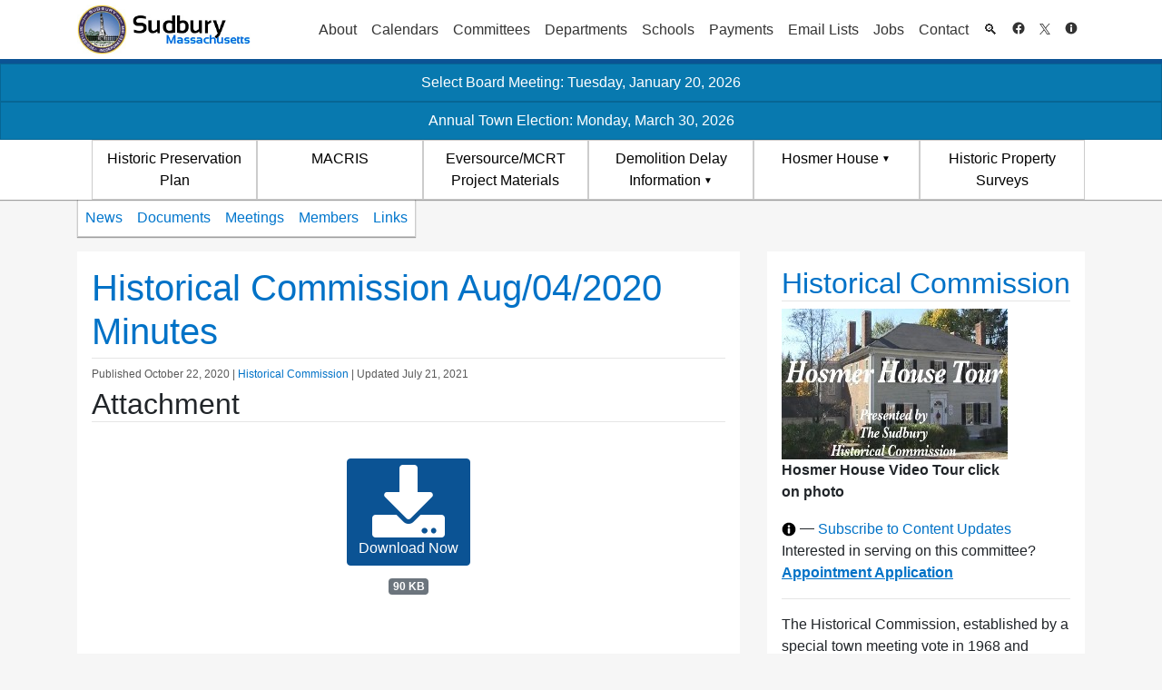

--- FILE ---
content_type: text/css
request_url: https://sudbury.ma.us/historicalcommission/wp-content/themes/sudbury/legacy.css?ver=ed-last.2313
body_size: 6311
content:
/*a, .link {
	text-decoration: none;
	color: #0076CD;
}*/

/*a:hover, h1 a:hover, a.link-black, .link:hover {*/
/*text-decoration: underline;*/
/*}*/

/*html {
	overflow: -moz-scrollbars-vertical;
	overflow-y: scroll;
}*/

/*#body *[style] {
	font-family: arial, helvetica, sans-serif !important;
}*/

/*#body .fa {
	font-family: FontAwesome !important;
}*/

/*h1, h1 a {*/
/*font-size: 25px;*/
/*color: #0076CD;*/
/*line-height: 1em;*/
/*}*/

/*h1 {*/
/*display: block;*/
/*border-bottom: 1px solid #CCC;*/
/*margin: 0;*/
/*padding: 0px 15px 5px 0px;*/
/*}*/

/*h1 a {
	text-decoration: none;
}*/

/*h1.news-flash {*/
/*color: #FF0000;*/
/*}*/


h1.page-title strong {
	color: #000;
	font-size: 13px;
	font-weight: normal;
}

h1.page-title strong a {
	display: inline;
	text-decoration: none;
	font-weight: normal;
	padding: 0px 5px;
	font-size: 13px;
}

h1.page-title strong a:hover {
	color: #000;
}

h1.page-title span, h1.page-title span a {
	font-size: 13px;
	font-weight: bold;
	padding-top: 5px;
}

/*.widget_sudbury_department_head a {
	font-size: 13px;
}*/

/*.widget h6 {*/
/*font-weight: normal;*/
/*padding: 2px 0 4px 22px;*/
/*font-size: 13px;*/
/*border-bottom: #ccc solid 1px;*/
/*}*/

/*hr {
	color: #CCC;
	margin: 10px 0px;
}*/

/*img {
	border: 0px;
}*/

/*img.icon, #opt-in-bubble span img {
	margin-bottom: -3px;
}

.space {
	height: 20px;
}*/

#header {
	text-align: center;
	margin: 0px auto;
}

#header .sub-menu {
	text-align: left;
}

/*#header-top {*/
/*height: 65px;*/
/*margin: 0px auto;*/
/*}*/

#logo img {
	height: 55px;

}

#header-top .dropdown-toggle::after {
	display: none;
}

/*#header-top ul {*/
/*float: right;*/
/*right: 0px;*/
/*position: absolute;*/
/*opacity: 0.9;*/
/*filter: alpha(opacity=90);*/
/*}*/

/*#header-top ul.internal-header {*/
/*top: 52px;*/
/*}*/

/*#header-top ul.internal-header li a {*/
/*color: #0076CD;*/
/*}*/

/*#header-top ul.internal-header li {*/
/*background: #FFF;*/
/*float: left;*/
/*}*/

/*#header-top ul.external-header {*/
/*float: left;*/
/*top: 71px;*/
/*}*/

/*#header-top ul li {*/
/*display: block;*/
/*font-size: 11px;*/
/*float: left;*/
/*padding: 2px 8px;*/
/*background: #FFF;*/
/*}*/

/*#header-top ul:hover {*/
/*opacity: 1;*/
/*filter: alpha(opacity=100);*/
/*}*/

/*#header-top ul li a {*/
/*text-decoration: none;*/
/*color: #000;*/
/*padding-bottom: 1px;*/
/*}*/

/*#header-top ul li a:hover {*/
/*color: #666;*/
/*}*/

.header-ext {
	background: #FFF;
}

.header-ext ul li#fly-out {
	padding: 3px 4px 4px 4px;
	margin: 0px 8px 4px 0px;
	border: 1px solid #CCC;
}

.header-ext ul li#fly-out img.icon {
	float: left;
}

.header-ext.navbar-light .nav-link {
	color: rgba(0, 0, 0, 0.6);
}


.header-ext ul li#fly-out .more {
	float: left;
	display: block;
	cursor: pointer;
	font-size: 13px;
	text-decoration: none;
	margin: 3px 0px 0px 5px;
}

.header-ext ul li:hover {
	background-color: rgba(0, 0, 0, 0.1);
}

.header-ext ul.sub-menu a[href*='/'], .header-ext ul.sub-menu a[href*='.'] {
	font-weight: normal;
	font-size: 12px;
	padding: 11px;
	display: block;
}

#menu-links-menu .sub-menu {
	text-align: left;
	display: none;
	background: #FFFFFF;
	z-index: 101;
	position: absolute;
	border: 1px solid #AAA;
}

#menu-links-menu .sub-menu li {
	float: none;
}

#right-col #events ul li {
	display: block;
	color: #000;
	font-size: 13px;
	margin: 7px;
	padding-left: 35px;
	text-indent: -35px;
}

#right-col #events ul li a {
	text-decoration: none;
}

#right-col #events i {
	color: #666;
	display: block;
	margin: 10px 0px;
	font-size: 13px;
}

#right-col #spotlight {
	text-align: left;
	font-size: 13px;
}

#right-col .story {
	padding: 3px 0px 3px 0px;
	line-height: 125%;

}

#right-col .story .text {
	font-size: 0.85rem;
}

#right-col .story i {
	font-size: 11px;
}

#right-col #banner-paragraph {
	text-align: left;
	font-size: 16px;
	color: #0076CD;
	line-height: 125%;
	margin-bottom: 10px;
}

/*#right-col .widget_sudbury_description_paragraph, #right-col-details #contact, #right-col-details #quick-links {*/
/*text-align: left;*/
/*font-size: 13px;*/
/*line-height: 135%;*/
/*}*/

/*#right-col-details h1 {*/
/*margin-bottom: 5px;*/
/*}*/

/*#right-col .widget_sudbury_description_paragraph p {*/
/*text-indent: 0px;*/
/*margin: 5px 0px;*/
/*padding: 0px;*/
/*font-size: 13px;*/
/*line-height: 135%;*/
/*}*/

/*#right-col .widget_sudbury_description_paragraph ul li {*/
/*font-size: 13px;*/
/*padding: 3px;*/
/*list-style: disc outside none;*/
/*margin-left: 30px;*/
/*}*/

/*#right-col #contact ul li, #right-col #quick-links ul li {*/
/*display: block;*/
/*margin: 3px;*/
/*text-indent: -20px;*/
/*padding-left: 0px;*/
/*line-height: 125%;*/
/*list-style: none;*/
/*}*/

/*#right-col .widget_sudbury_description_paragraph ol li {*/
/*font-size: 13px;*/
/*padding: 3px;*/
/*list-style: decimal outside none;*/
/*margin-left: 30px;*/
/*}*/

/*#right-col #contact ol li, #right-col #quick-links ol li, {*/
/*display: block;*/
/*margin: 3px;*/
/*text-indent: -20px;*/
/*padding-left: 20px;*/
/*line-height: 125%;*/
/*}*/

/*#right-col .widget_related_departments_widget b {*/
/*font-size: 13px;*/
/*display: block;*/
/*margin: 7px 0px;*/
/*}*/

/*#right-col .widget_related_departments_widget ul, #right-col-details .widget_related_departments_widget .link-list ul li {*/
/*margin: 0;*/
/*padding: 0;*/
/*}*/

/*#right-col .widget_related_departments_widget .link-list {*/
/*margin: 4px;*/
/*padding-left: 20px;*/
/*}*/

/*#right-col .widget_related_departments_widget .link-list ul li {*/
/*display: block;*/
/*padding-right: 5px;*/
/*margin-bottom: 3px;*/
/*}*/

/*#right-col .widget_related_departments_widget ul li a {*/
/*font-size: 13px;*/
/*}*/

#right-col #services ul li {
	font-size: 13px;
	margin: 3px;
}

#right-col #slides {
	text-align: center;
}

#right-col #slides img {
	padding: 1px;
	border: 1px solid #CCC;
	display: none;
}

#right-col .story {
	font-size: 15px;
	margin-left: 10px;
}

#main-col {
	margin: 0;
	padding-bottom: 15px;
}

/*#main-col .articles {*/
/*font-size: 14px;*/
/*color: #000;*/
/*line-height: 1.5;*/
/*}*/

/*#main-col .articles ul {*/
/*list-style: disc outside;*/
/*}*/

/*#main-col .articles .story {*/
/*padding-bottom: 15px;*/
/*}*/

/*#main-col .articles a.title, a.title {*/
/*text-decoration: none;*/
/*display: block;*/
/*font-weight: bold;*/
/*}*/

/*#main-col .articles a.title:hover {*/
/*color: #000;*/
/*}*/

/*.articles .sign, .news-article .sign {*/
/*color: #666;*/
/*line-height: 125%;*/
/*font-size: 12px;*/
/*}*/

/*#main-col .articles .text {*/
/*text-indent: 0px;*/
/*line-height: 125%;*/
/*overflow: hidden;*/
/*}*/

/*#main-col .articles img {*/
/*float: left;*/
/*padding: 2px 10px 5px 0px;*/
/*}*/

/*#main-col .news-article .story .text p {*/
/*margin-bottom: 0;*/
/*}*/

/*#main-col .news-article .story i.sign {*/
/*margin: 0;*/
/*margin-bottom: 10px;*/
/*}*/

/*#main-col .news-article img {*/
/*padding-right: 10px;*/
/*max-width: 100%;*/
/*height: auto;*/
/*}*/

/*#main-col .articles .selected-news {*/
/*padding: 6px 7px;*/
/*background: #EBF4F8;*/
/*border: 1px solid #CCC;*/
/*border-radius: 6px;*/
/*-moz-border-radius: 6px;*/
/*-webkit-border-radius: 6px;*/
/*margin: 8px 0px 5px 0px;*/
/*}*/

/*#main-col .articles .selected-news p {*/
/*text-indent: 0px;*/
/*margin: 6px;*/
/*}*/

/*#main-col .articles .selected-news ul, #main-col .news-article ul,*/
/*#main-col .articles .selected-news ol, #main-col .news-article ol {*/
/*margin-left: 30px;*/
/*}*/

#main-col i.meeting_comments {
	font-size: 0.75rem;
}

/*#main-col-slider {*/
/*position: absolute;*/
/*left: 0px;*/
/*}*/

/*#main-col-slider .tab {*/
/*float: left;*/
/*}*/

#main-col.fullwidth #main-col-slider .tab {
	width: 100%;
}

#main-col.fullwidth {
	width: 100%;
}

#main-col-menu {
	position: relative;
	z-index: 1;
	margin: 0px 15px 0px 0px;
}

#main-col-menu h1 {
	border-bottom: 0px;
	padding: 0px;
	margin-right: 30px;
	float: left;
}

#main-col-menu ul#dept-nav {
	float: left;
	margin: 0;
	border: 1px solid #CCC;
	border-top: 0;
	background: #FFF;
	padding: 0;
}

#main-col-menu ul#dept-nav li {
	display: block;
	float: left;
}

#main-col-menu ul#dept-nav li.current_page_item a {
	color: black;
}

#main-col-menu ul#dept-nav li.active {
	display: none;
}

#main-col-menu ul#dept-nav li a {
	text-decoration: none;
	color: #0076CD;
	display: block;
	padding: .5rem;
}

#main-col-menu ul#dept-nav li a:hover {
	color: #000;
	background: #EEE;
}

/* classes */
.info i {
	color: #666;
	display: block;
	margin: 15px 0px 10px 5px;
	font-size: 13px;
	font-style: normal;
	font-weight: bold;
}

/*h2.page-title {*/
/*border-bottom: 1px solid #CCC;*/
/*margin-bottom: 0;*/
/*padding-bottom: 5px;*/
/*font-size: 17px;*/
/*}*/

.menu {
	text-align: center;
	background: #EEE;
}

.menu-body {
	width: 100%;
	text-align: left;
	margin: 0px auto;
	font-size: 16px;
	line-height: 1.2;
}

.menu-body .links {
	padding-bottom: 30px;
}

.menu-body .links ul {
	float: left;
}

.menu-body .links ul li {
	font-size: 11px;
	list-style: none;
	margin: 5px 5px 5px 10px;
	color: #000;
	/*text-indent: -5px;*/
}

.menu-body .links ul li.sublink {
	padding-left: 20px;
	margin: 5px 5px 5px 3px;
}

/*.menu-body > .sub-menu > li > .sub-menu > li > a:hover {*/
/*text-decoration: none;*/
/*}*/

/*.menu-body > .sub-menu > li > .sub-menu > li > a, .menu-body > .sub-menu > li > .sub-menu > li > .sub-menu > li > a, a.searchmore {*/
/*font-size: 11px;*/
/*text-decoration: none;*/
/*color: #3B619C;*/
/*padding-right: 10px;*/
/*}*/

.searchmore {
	margin-left: 12px;
	display: none;
}

.menu-body .links ul li a:hover, a.searchmore:hover {
	text-decoration: underline;
}

.menu-body .links .menu-desc {
	color: #000;
	float: left;
	width: 65%;
	line-height: 125%;
	font-size: 11px;
}

.menu-body .view-all {
	float: right;
	font-size: 13px;
	padding: 22px 0px 10px 0px;
}

.menu-body .view-all a:hover {
	color: #000;
}

.links .menu-desc ul {
	float: left;
	width: 50%;
}

.links .menu-desc ul li {
	font-size: 11px;
	list-style: none;
	margin: 3px 3px 3px 5px;
	color: #000;
}

.links .menu-desc ul li a {
	font-size: 11px;
	text-decoration: none;
	color: #3B619C;
}

.links .menu-desc ul li a:hover {
	text-decoration: underline;
}

.break {
	clear: both;
}

.shadow {
	display: none;
}

.bar {
	position: relative;
	z-index: 2;
	-webkit-box-shadow: 0px 1px 1px 0px rgba(0, 0, 0, 0.35);
	-moz-box-shadow: 0px 1px 1px 0px rgba(0, 0, 0, 0.35);
	box-shadow: 0px 1px 1px 0px rgba(0, 0, 0, 0.35);
	border-radius: 0;
	margin: 0;
}

/* TODO: Need to remove critical from the alert category list */
.alert-critical {
	color: #fff;
	background-color: #db0000;
	border-color: #af0000;
}
/* Color contrast adjustments for Bootstrap. */
.alert-success{color:#fff;background-color:#20842c;border-color:#238a2f}
.alert-info{color:#fff;background-color:#0879af;border-color:#076694}
.alert-warning{color:#fff;background-color:#ce4400;border-color:#c40}
.alert-light{color:#000;background-color:#f8f9fa;border-color:#c6c7c8}

.ajaxinput {
	margin: 15px 0 0 0;
	padding: 3px 10px 3px 20px;
	background: #FFF url(/lib/icons/magnifier.png) 5px 50% no-repeat;
	-moz-border-radius: 11px;
	-webkit-border-radius: 11px;
	border: 1px solid #999;
	width: 200px;
}

.ajaxinput:focus {
	border: 1px solid #444;
}

.out_of_range {
	display: none;
}

#view-all-meetings {
	font-size: 13px;
	font-weight: bold;
}

#main-col .categories {
	margin: 10px 0;
}

#main-col i.sign {
	margin-top: 15px;
	display: block;
}

/*table {*/
/*max-width: 100% !important;*/
/*margin: 0px 0px;*/
/*}*/

/*tr {*/
/*margin-bottom: 1px !important;*/
/*}*/

/*th {*/
/*text-align: center;*/
/*background: #3B619C;*/
/*color: #FFFFFF;*/
/*font-size: 13px;*/
/*font-weight: bold;*/
/*padding-left: 3px;*/
/*}*/

/*th p {*/
/*background: #3B619C;*/
/*color: #FFFFFF;*/
/*padding: 0;*/
/*margin: 0;*/
/*border: 0;*/
/*}*/

/*th a, th a:visited, th a:active, {*/
/*color: #FFFFFF;*/
/*}*/

/*th a:hover {*/
/*text-decoration: underline;*/
/*}*/

/*td, th {*/
/*padding: 2px;*/
/*margin: 1px;*/
/*vertical-align: middle;*/
/*!* border: 1px solid #000; *!*/
/*}*/

.borderless td {
	border: none;
	padding: 3px;
	vertical-align: top;
}

td p {
	padding: 0;
	margin: 0;
	border: 0;
}

.table-no-border td {
	border: none;
}

.bg-white, .white-bg {
	background: #FFF;
}

/*#main-col, #main-col .news-article p {*/
/*font-size: 13px;*/
/*line-height: 135%;*/
/*color: #000;*/
/*}*/

/*#main-col p {*/
/*text-indent: 0px;*/
/*}*/

img.article-img {
	float: left;
	margin: 5px 15px 10px 0px;
	border: 1px solid #666;
	padding: 1px;
}

/* News Article Main Column */

/*#main-col li {*/
/*font-size: 13px;*/
/*line-height: 135%;*/
/*}*/

/*#main-col li ul li, #main-col li ol li {*/
/*margin: 0;*/
/*list-style-position: inside;*/
/*}*/

/*#main-col ul {*/
/*margin-bottom: 10px;*/
/*list-style: disc outside none;*/
/*}*/

/*#main-col ol {*/
/*margin-bottom: 10px;*/
/*!* margin-left: 30px;*!*/
/*list-style: decimal outside none;*/
/*}*/

/*#main-col li {*/
/*!* margin-left: 30px; *!*/
/*}*/

/* Top Right Corner */
.corner {
	position: absolute;
	top: 30px;
	right: 10px;
}

.cornerButton {
	border-radius: 3px;
	z-index: 999;
	text-align: right;
	background: #FFF;
	float: right;
	padding: 3px 6px 7px 6px;
	font-size: 11px;
	color: #0076CD;
	border: 1px solid #AAA;
	margin: 4px;
}

.cornerButton b {
	cursor: pointer;
}

.cornerButton img.icon {
	/*margin: 0 0 .header-bottom 4px;*/
}

.cornerButton img.list {
	/*margin: 0 5px -4px 0;*/
}

.cornerButton ul {
	text-align: left;
	margin: 0;
	padding: 4px 0;
}

.cornerButton ul li {
	padding: 4px 3px;
}

/*.cornerButton ul li:hover {
	background: #f1f7ff;
}
*/
.cornerButton ul li ul {
	color: #000;
}

.details {
	position: absolute;
	z-index: 102;
	text-align: left;
	width: 200px;
	opacity: 0.9;
}

.details h3 {
	color: #0076CD;
	font-size: 16px;
	margin-bottom: 10px;
}

.details .close {
	display: block;
	float: right;
}

.details p {
	text-align: left;
	font-size: 13px;
	line-height: 135%;
}

/* advanced search page */
#searchbox {
	padding: 20px;
	width: 100%;
	margin: 0 auto;
	float: left;
}

#searchinput {
	-moz-border-radius: 5px 5px 5px 5px;
	-moz-box-shadow: 0 1px 3px rgba(0, 0, 0, 0.15);
	-webkit-border-radius: 5px 5px 5px 5px;
	-webkit-box-shadow: 0 1px 3px rgba(0, 0, 0, 0.15);
	border-radius: 5px 5px 5px 5px;
	box-shadow: 0 -1px 1px 3px rgba(0, 0, 0, 0.15);
	border: 1px solid rgba(0, 0, 0, 0.25);
	display: inline;
	margin: 0 10px 5px;
	padding: 4px;
	position: relative;
	font-size: 16px;
	font-weight: bold;
	letter-spacing: 0.5px;
}

#searchinput:focus {
	-moz-box-shadow: 0 0 5px rgba(0, 118, 205, 0.5);
	border-color: rgba(0, 118, 205, 0.5);
}

#searchbutton {
	background: #3B619C url(/img/button-overlay.png) repeat-x;
	display: inline-block;
	padding: 5px 10px 6px;
	color: #fff;
	text-decoration: none;
	-moz-border-radius: 5px;
	-webkit-border-radius: 5px;
	-moz-box-shadow: 0 1px 3px rgba(0, 0, 0, 0.5);
	-webkit-box-shadow: 0 1px 3px rgba(0, 0, 0, 0.5);
	text-shadow: 0 -1px 1px rgba(0, 0, 0, 0.25);
	border-bottom: 1px solid rgba(0, 0, 0, 0.25);
	position: relative;
	cursor: pointer;
	font-size: 14px;
	padding: 8px 14px 9px;
	font-weight: bold;
}

#searchbutton:hover {
	background-color: #0076CD;
}

#searchbutton:active {
	top: 1px;
}

.cornerButton ul li span {
	margin-left: 10px;
}

.docControlBar {
	padding: 20px;
	border: 1px #eeeeee solid;
	border-radius: 4px;
}

#expandalllinkdocs {
	text-align: center;
	font-weight: bold;
}

.widget_nav_menu .menu, .widget_internal_menu .menu {
	background: none;
	text-align: left !important;
	list-style: none;
	border-radius: 5px;
	padding: 0;
}

/*.widget_nav_menu .menu li {*/
/*padding-top: 5px;*/
/*}*/

/* Primary Menu */

.header-bottom, .header-ext {
	clear: both;
	text-align: center;
}

.header-bottom {
	background: #0B5394;
}

.header-bottom ul, .header-ext > ul {
	width: 100%;
	margin: 0px auto;
	clear: both;
}

.header-bottom ul li, .header-ext ul li {
	display: block;
	background-color: transparent;
}

.header-bottom ul li {
	float: left;
	-webkit-transition: background .3s;
	-moz-transition: background .3s;
	-ms-transition: background .3s;
	-o-transition: background .3s;
	transition: background .3s;
}

.header-bottom ul li.active-menu-root {
	background: #0076CD;
}

.header-bottom ul li.active-menu-root a {
	color: #FFF;
}

.header-bottom ul li:hover {
	background-color: #436EB1;
}

/*.header-bottom ul li a, .header-ext > ul > li > a {*/
/*text-decoration: none;*/
/*font-size: 14px;*/
/*}*/

/*.header-bottom ul li a {*/
/*color: #FFF;*/
/*display: block;*/
/*padding: 11px;*/
/*}*/

.menu-item {
	cursor: pointer;
}


.scroll .menu-body h1.page-title {
	margin: 10px 0;
}

.navbar .sub-menu {
	display: none;
}

.navbar .menu-item-has-children:target .sub-menu,
#menu-links-menu .menu-item-has-children:target .dropdown-menu {
	/* Create a CSS fallback for expanding menus when JavaScript is turned off. */
	display: block;
}


.dropdown-item {
	color: #212529 !important;
}

.dropdown-item.active, .dropdown-item:active {
	color: #fff !important;
	text-decoration: none;
	background-color: #0b5394;
}

.scroll ul.sub-menu {
	position: relative;
	padding: 0;
	margin-bottom: 0;
}

.sub-menu a, .sub-menu a:visited, .sub-menu a:hover, .sub-menu a:active {
	color: #0072c7;
	/* The color used to be #0076cd */
	/*color: #0076cd*/
}






.scroll li, .scroll ul {
	list-style: none;
	padding-top: 5px;
}

.scroll .auto .depth_1 {
	list-style-type: circle;
	margin-left: 1.5em;
	padding-left: 0;
}

.scroll .auto .depth_1 li {
	list-style-type: circle;
	padding-top: 5px;
}

.scroll-col > .sub-menu > li > a[href="#"] {
	line-height: 2;
	font-weight: bold;
	color: #000;
}

.scroll-col > .sub-menu > li > h2 {
	line-height: 2;
	font-size: 1em;
	border: none;
	margin-bottom: 0px;
	font-weight: bold;
}


.menu-body > .sub-menu > li > a {
	color: #000;
}

.menu-body > .sub-menu > li {
	float: left;
	display: block;
}

.menu-body > .sub-menu > li > a {
	font-size: 16px;
	font-weight: bold;

}

.menu-body > .sub-menu > li > .sub-menu {
	margin-bottom: 10px;
}

.menu-body > .sub-menu > li > .sub-menu > li {
	padding-top: 3px;
	padding-bottom: 3px;
}

.menu-body > .sub-menu > li > .sub-menu > li > .sub-menu {
	margin-bottom: -8px;
}

.menu-body > .sub-menu > li > .sub-menu {
	/*margin-bottom:10px;*/
}

.menu-body > .sub-menu > li > .sub-menu > li > .sub-menu > li {
	padding-top: 0;
	/* TODO change to a Wordpress relative Link */

	margin: 5px 0;
}

/* Widgets */

/*aside h3 {*/
/*font-size: 16px;*/
/*padding-bottom: 3px;*/
/*border-bottom: 1px #CCC solid;*/
/*margin-bottom: 10px;*/

/*}*/

.main.layout-full {
	width: 100% !important;
	padding-top: 15px;
}

.sidebar.layout-full {
	display: none;
}

.text-left {
	text-align: left;
}

.text-center {
	text-align: center;
}

.text-right {
	text-align: right;
}

.left, .pull-left {
	float: left;
}

.right, .pull-right {
	float: right;
}

.clear, .clearfix, .clr {
	clear: both;
	height: 0px;
}

fieldset {
	padding: 10px;
	border: 2px groove threedface;
}

/* META INFO */

/* ATTACHMENTS */
#main-col .attachments legend {
	padding-left: 10px;

}

#main-col .attachments {
	border-width: 2px;
	padding: 0;
}

/*#main-col .attachment {*/
/*text-align: left;*/

/*transition: background-color 0.5s ease;*/
/*background-color: transparent;*/
/*padding: 15px;*/
/*border-radius: 5px;*/

/*}*/

/*#main-col .attachment:hover {*/
/*background-color: #F1F1F1;*/
/*}*/

#main-col .attachment_title {
	font-size: 16px;
	font-weight: bold;
	display: block;
	float: left;
	width: 450px;
}

#main-col .attachment_caption {

}

/* Town Calendr */

.fc-content {
	/*float:left;*/
}

#event-form .wrap {
	float: left;
}

/* Network Alerts */
.alert-container {
	position: relative;
	background: #FF5500;
	color: #FFFFFF;
}

.alert-container .alert-content, .archived-message-container .archived-message-content {
	padding: 9px 0;
}

/* Archived Message for Indiv. News Articles */
p.archived-message {
	background: #B43F1E;
	padding: 10px;
	margin: 15px auto;
	color: #fff;
	overflow: hidden;  /* Ensure that the icon is enclosed. */
}

p.archived-message a, p.archived-message a:visited {
	color: #fff;
	text-decoration: underline;
	font-size: smaller;
}

p.archived-message .fa {
	margin-top: -2px;
}

p.archived-message a:hover, p.archived-message a:active {
	text-decoration: underline;
	color: #fff;
}

/* Default look of the Read more link - Used for Error setting also */
.alert-content a, .alert-content a:visited {
	color: #FFF;
}

/* EMERGENCY ALERTS - CSS3 Req'd for Flashing Red Bar */
/*.network-alert-emergency, .alert-emergency {*/
/*background: #DB0000;*/
/*color: #FFFFFF;*/
/*animation: alert-emergency-background 2s infinite;*/
/*-webkit-animation: alert-emergency-background 2s infinite; !* Safari and Chrome *!*/
/*}*/

/*@keyframes alert-emergency-background {*/
/*0% {*/
/*background: #DB0000;*/
/*}*/
/*50% {*/
/*background: #FFBDBD;*/
/*}*/
/*100% {*/
/*background: #DB0000;*/
/*}*/
/*}*/

/*@-webkit-keyframes alert-emergency-background !* Safari and Chrome *!*/
/*{*/
/*0% {*/
/*background: #DB0000;*/
/*}*/
/*50% {*/
/*background: #FFBDBD;*/
/*}*/
/*100% {*/
/*background: #DB0000;*/
/*}*/
/*}*/

/*!* CRITICAL (Non-flashing Red) ALERTS *!*/
/*.network-alert-red, .alert-red {*/
/*background: #DB0000;*/
/*color: #FFFFFF;*/
/*}*/

/*!* WARNING ALERTS *!*/
/*.network-alert-warning, .alert-warning {*/
/*background: #FF5500;*/
/*color: #FFFFFF;*/
/*}*/

/*!* INFO ALERTS *!*/
/*.network-alert-info, .alert-info {*/
/*background: #0980b9;*/
/*color: #004E94;*/

/*}*/

/*!* Overriding Read More Link Styles *!*/
/*.network-alert-info a.network-alert-read-more, .network-alert-info a.network-alert-read-more:visited {*/
/*border-color: #004E94;*/
/*border-width: 2px;*/
/*color: #004E94;*/
/*}*/

/*.network-alert-info a.network-alert-read-more:hover {*/
/*color: #000;*/
/*}*/

/*!* SUCCESS ALERTS *!*/
/*.network-alert-success, .alert-success {*/
/*background: #2CAD3B;*/
/*}*/

/*!* ARCHIVE MESSAGES *!*/
/*.archived-message-container {*/
/*color: #fff;*/
/*background: #B43F1E;*/
/*}*/

/*.archived-message-container a {*/
/*color: #fff;*/
/*text-decoration: underline;*/
/*}*/

a.site-link, a.site-link:hover, a.site-link:active, a.site-link:visited {
	color: #666666 !important;
	text-decoration: underline !important;

}

.post-count {
	text-align: center;
	font-size: smaller;
}

.categories-list {
	font-size: 14px;
	width: 50%;
	float: left;
}

.categories-list ul li ul.children {
	margin-left: 10px;
}

.categories-list ul li a {
	color: #000099;
}

.categories-list > a {
	color: #000;
	cursor: default;
}

.em-location-data td {
	border: 0 !important;
}

#event-form th {
	background: none;
	color: #000;
}

/* Post Navigation */
.nav-next {
	float: right;
	color: #0072c7 !important;
}

.nav-next a, .nav-next a:visited {
	color: #0072c7 !important;
}

.nav-previous {
	float: left;
	color: #0072c7 !important;
}

.nav-previous a, .nav-previous a:visited {
	color: #0072c7 !important;
}

@media all and (min-width: 992px) {
	.depth-blog-navbar .navbar-nav {
		width: 100%;
	}
	.depth-blog-navbar .navbar-nav > .nav-item {
		flex: 1 1 10em;
		word-wrap: break-word;
		border: 1px solid #CCC;
	}
	.depth-blog-navbar .navbar-nav > .nav-item .nav-link {
		color: #000;
	}
}

.navbar-nav .dropdown-toggle::after {
	display: inline;
	width: auto;
	height: auto;
	margin: 0;
	content: "\0000A0\0025BC";
	vertical-align: 0.2em;
	border: none;
	font-size: 60%;
}

.title-small {
	margin-top: 10px;
	margin-bottom: 5px;
}

/*.wp-post-image {*/
/*float: left;*/
/*margin: 5px;*/
/*max-width: 150px;*/
/*height: auto;*/
/*}*/

a[href="/internal/"] {
	font-weight: bold;
}

.widget_em_widget li {
	padding-left: 61px;
	text-indent: -61px;
	line-height: 1em;
	margin-bottom: 7px;
}

.widget_em_widget li a {
	color: #3B619C;
}

.upcoming-events li {
	padding-left: 67px;
	text-indent: -67px;
	line-height: 1em;
	margin-bottom: 7px;
}

.upcoming-events li a {
	color: #3B619C;
}

.slider-wrapper {
	width: 364px;
	height: 202px;
}

/* Galleries */
.gallery {
	margin-bottom: 8px;
}

.gallery-item {
	float: left;
	padding: 5px;
	text-align: center;
	font-size: 12px;
}

.gallery-item > .gallery-icon > a > img {
	padding: 0 !important;
}

.gallery-columns-1 > .gallery-item {
	width: 100%;
}

.gallery-columns-2 > .gallery-item {
	width: 50%;
}

.gallery-columns-3 > .gallery-item {
	width: 33%;
}

.gallery-columns-4 > .gallery-item {
	width: 25%;
}

.gallery-columns-5 > .gallery-item {
	width: 20%;
}

/****************** moe *********************/
.page .articles h1.page-title { /* space needed underneath title */
	margin-bottom: 10px;
}

.news-article h1.page-title { /* space needed underneath title */
	margin-bottom: 10px;
}

.home .news-article h1.page-title { /* space needed underneath title */
	margin-bottom: 0;
}

/*#main-col h2, #main-col h3 {*/
/*color: #0076CD;*/
/*border-bottom: 1px solid #ccc;*/
/*}*/

/*#main-col h3 {*/
/*font-size: 16px;*/
/*margin-bottom: 10px;*/
/*}*/

/*#main-col h5 {*/
/*font-size: 20px;*/
/*margin-bottom: 10px;*/
/*}*/

/*#main-col h6 {*/
/*font-size: 16px;*/
/*margin-bottom: 10px;*/
/*}*/

h1.page-title span.dropdown-cats {
	float: none;
	display: inline-block;
	color: #000000;
	padding-left: 10px;
}

table.gsc-branding { /* google branding img */
	display: none;
}

/******** 	Styles for Meta Slider   ****************************************/
.metaslider ul, .metaslider li {
	margin-left: 0 !important;
}

/******** 	Styles for Soliloquy Slider   ****************************************/
.soliloquy ul, .soliloquy li, ul.soliloquy-slider, .soliloquy-slider li {
	margin-left: 0 !important;
}

.soliloquy img, .soliloquy img, .soliloquy-slider img, .soliloquy-slider img {
	padding-right: 0 !important;
}

/**************** Sidebar Navigation Menu Widget Styles (Quicklinks) *******************/
/*aside.widget_nav_menu {
	border-radius: 5px 5px 0 0;
	padding-bottom: 10px;
	border-left: 1px solid #cccccc;
	border-right: 1px solid #cccccc;
	border-bottom: 1px solid #cccccc;
}

aside.widget_nav_menu h3 {
	border-radius: 5px 5px 0 0;
	border-top: 2px solid #3B619C;
	padding: 10px 5px 5px 10px;
	background-color: #ededed;
	margin-bottom: 0;
}

aside.widget_nav_menu .menu {
	padding: 0 0 0 0;
	margin-top: 0;
	list-style: none;
}

aside.widget_nav_menu .menu li::before {
	content: "•";
	display: inline-block;
	color: #3B619C;
	font-size: 15px;
}

aside.widget_nav_menu .menu li {
	padding: 5px 5px 0 5px;
}

aside.widget_nav_menu li a {
	color: #3B619C;
	font-weight: normal;
	font-size: 15px;
	padding: 0 5px;
}

aside.widget_nav_menu li a:hover {
	color: #ffffff;
	background-color: #3B619C;
	text-decoration: none;
}
*/
/******** Styles for adding google search to top right *********************/

#sudbury-google-search {
	height: auto; /* only for far right section */
	/* these were when search was in header section, not in far right corner
			float: right;
			position: absolute;
			right: 0;
			top: 0; */
}

.cornerButton form.gsc-search-box, .cornerButton table.gsc-search-box {
	margin-bottom: 0;
}

/******** Styles for adding google search next to social media  *********************/
/***********  ALERTS  **********************/
/* light blue */
.department-alert-bar, .alert-container.alert-info {
	background: #3DC1FF;
	color: #222222;
	padding-bottom: 5px;
}

/* .alert-container.alert-info .alert-content a { */
.alert-container .alert-content a {
	color: #ffffff;
}

.alert-container.alert-info .alert-content .alert-meta, .alert-container.network-alert-info .alert-content .alert-meta,
.alert-container.alert-success .alert-content .alert-meta, .alert-container.network-alert-success .alert-content .alert-meta {
	display: none;
}

/***Red bar***/

.network-alert-bar, .alert-container {
}

.alert-text {
	font-family: font-family: arial, helvetica, sans-serif;
	font-size: 1.1em;
	color: #FFFFFF;
	color: rgb(255, 255, 255);
}

/* Observed on attachment overview pages. */
.table-striped tbody tr:nth-of-type(odd) {
	background-color: #FBFBFB;
}
